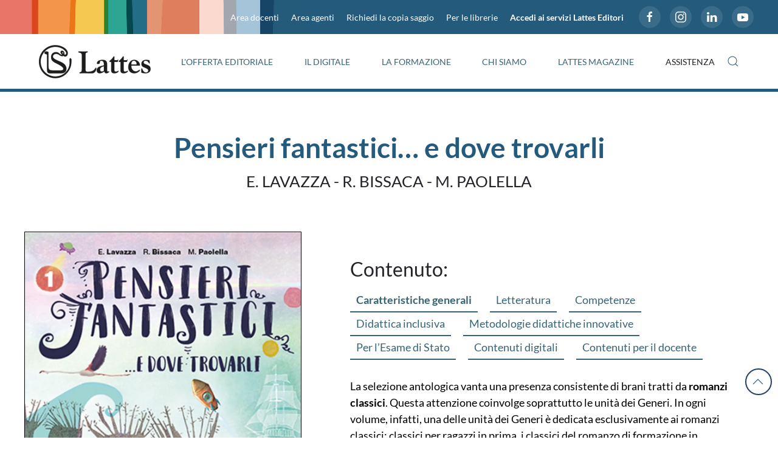

--- FILE ---
content_type: text/html; charset=utf-8
request_url: https://www.latteseditori.it/catalogo/pensieri-fantastici-e-dove-trovarli
body_size: 18079
content:
<!DOCTYPE html>
<html lang="it-it" dir="ltr">
    <head>
<script class="4SEO_analytics_rule_53" async src="https://www.googletagmanager.com/gtag/js?id=G-455KXPK9G6"></script>
<script class="4SEO_analytics_rule_53">
    window.dataLayer = window.dataLayer || [];function gtag() {dataLayer.push(arguments);}
    gtag('js', new Date());
    gtag('config', 'G-455KXPK9G6');</script>
<script type="text/javascript">
var _iub = _iub || [];
_iub.csConfiguration = {"askConsentAtCookiePolicyUpdate":true,"cookiePolicyInOtherWindow":true,"countryDetection":true,"enableFadp":true,"perPurposeConsent":true,"siteId":2470560,"cookiePolicyId":77621368,"lang":"it","i18n":{"it":{"banner":{"dynamic":{"body":"Noi e terze parti selezionate utilizziamo cookie o tecnologie simili per finalità tecniche e, con il tuo consenso, anche per le finalità di esperienza e misurazione come specificato nella <a style=\"color:#222328!important;\" href=\"https://www.iubenda.com/privacy-policy/77621368/cookie-policy\" target=\"_blank\" rel=\"noopener\" class=\"iubenda-cs-cookie-policy-lnk\" aria-label=\"cookie policy - il link si apre in una nuova scheda\">cookie policy</a>."}}}},"cookiePolicyUrl":"https://www.iubenda.com/privacy-policy/77621368/cookie-policy","callback":{"onReady": function() {
  // Creo un elemento style
  const styleElement = document.createElement('style');
  // Definisco le regole CSS
  const cssRules = `
  #iubenda-cs-banner [tabindex]:not([tabindex="-1"]):focus,
  #iubenda-cs-banner a[href]:focus,
  #iubenda-cs-banner button:focus,
  #iubenda-cs-banner details:focus,
  #iubenda-cs-banner input:focus,
  #iubenda-cs-banner select:focus,
  #iubenda-cs-banner textarea:focus {
      outline-color: #222328 !important;      
  }
  `;
  // Aggiungo le regole CSS all'elemento style
  styleElement.textContent = cssRules;
  // Aggiungo l'elemento style alla fine dell'head del documento, in modo che venga dopo gli style aggiunti da Iubenda e quindi non venga sovrascritto
  document.head.appendChild(styleElement);
}},"banner":{"acceptButtonColor":"#245A7B","acceptButtonDisplay":true,"backgroundColor":"#FFFFFF","closeButtonRejects":true,"customizeButtonCaptionColor":"#222328","customizeButtonColor":"#EFEFEF","customizeButtonDisplay":true,"explicitWithdrawal":true,"listPurposes":true,"linksColor":"#222328","ownerName":"www.latteseditori.it","position":"float-bottom-center","prependOnBody":true,"rejectButtonColor":"#245A7B","rejectButtonDisplay":true,"showTotalNumberOfProviders":true,"textColor":"#222328"}};
</script>
<script type="text/javascript" src="https://cs.iubenda.com/autoblocking/2470560.js" charset="UTF-8"></script>
<script type="text/javascript" src="//cdn.iubenda.com/cs/iubenda_cs.js" charset="UTF-8" async></script>
        <meta name="viewport" content="width=device-width, initial-scale=1">
        <link rel="icon" href="/images/favicon-2025-lg.png" sizes="any">
                <link rel="icon" href="/images/favicon-2025-lg.svg" type="image/svg+xml">
                <link rel="apple-touch-icon" href="/images/favicon-2025-lg.png">
        <meta charset="utf-8">
	<meta name="author" content="Super User">
	<meta name="description" content="Antologia con testi classici e moderni, percorsi tematici, attività didattiche e risorse digitali per sviluppare competenze di lettura e scrittura.">
	<meta name="generator" content="Joomla! - Open Source Content Management">
	<title>Pensieri Fantastici e Dove Trovarli | Antologia per la Scuola Secondaria - Lattes Editori</title>
	<link href="https://www.latteseditori.it/index.php?option=com_finder&amp;view=search&amp;format=opensearch&amp;Itemid=101" rel="search" title="OpenSearch Lattes Editori" type="application/opensearchdescription+xml">
	<link href="/media/system/css/joomla-fontawesome.min.css?ver=4.4.10" rel="preload" as="style" onload="this.onload=null;this.rel='stylesheet'">
<link href="/media/vendor/awesomplete/css/awesomplete.css?1.1.5" rel="stylesheet" />
	<link href="/media/vendor/joomla-custom-elements/css/joomla-alert.min.css?0.2.0" rel="stylesheet" />
	<link href="/plugins/content/pdf_embed/assets/css/style.css" rel="stylesheet" />
	<link href="/templates/yootheme_child/css/theme.9.css?1768567467" rel="stylesheet" />
	<link href="/templates/yootheme_child/css/custom.css?4.4.10" rel="stylesheet" />
<script src="/media/vendor/jquery/js/jquery.min.js?3.7.1"></script>
	<script src="/media/legacy/js/jquery-noconflict.min.js?647005fc12b79b3ca2bb30c059899d5994e3e34d"></script>
	<script src="/media/vendor/awesomplete/js/awesomplete.min.js?1.1.5" defer></script>
	<script type="application/json" class="joomla-script-options new">{"joomla.jtext":{"JLIB_JS_AJAX_ERROR_OTHER":"Si \u00e8 verificato un errore durante il recupero dei dati JSON: codice di stato HTTP %s.","JLIB_JS_AJAX_ERROR_PARSE":"Si \u00e8 verificato un errore di analisi durante l'elaborazione dei seguenti dati JSON:<br><code style=\"color:inherit;white-space:pre-wrap;padding:0;margin:0;border:0;background:inherit;\">%s<\/code>","ERROR":"Errore","MESSAGE":"Messaggio","NOTICE":"Avviso","WARNING":"Attenzione","JCLOSE":"Chiudi","JOK":"OK","JOPEN":"Apri"},"finder-search":{"url":"\/index.php?option=com_finder&amp;task=suggestions.suggest&amp;format=json&amp;tmpl=component&amp;Itemid=101"},"system.paths":{"root":"","rootFull":"https:\/\/www.latteseditori.it\/","base":"","baseFull":"https:\/\/www.latteseditori.it\/"},"csrf.token":"1013b6ed38b1cd9e59dd34ba7f32d400"}</script>
	<script src="/media/system/js/core.min.js?37ffe4186289eba9c5df81bea44080aff77b9684"></script>
	<script src="/media/vendor/webcomponentsjs/js/webcomponents-bundle.min.js?2.8.0" nomodule defer></script>
	<script src="/media/com_finder/js/finder-es5.min.js?e6d3d1f535e33b5641e406eb08d15093e7038cc2" nomodule defer></script>
	<script src="/media/system/js/messages-es5.min.js?c29829fd2432533d05b15b771f86c6637708bd9d" nomodule defer></script>
	<script src="/media/system/js/joomla-hidden-mail-es5.min.js?b2c8377606bb898b64d21e2d06c6bb925371b9c3" nomodule defer></script>
	<script src="/media/com_finder/js/finder.min.js?a2c3894d062787a266d59d457ffba5481b639f64" type="module"></script>
	<script src="/media/system/js/joomla-hidden-mail.min.js?065992337609bf436e2fedbcbdc3de1406158b97" type="module"></script>
	<script src="/media/system/js/messages.min.js?7f7aa28ac8e8d42145850e8b45b3bc82ff9a6411" type="module"></script>
	<script src="/templates/yootheme/vendor/assets/uikit/dist/js/uikit.min.js?4.4.10"></script>
	<script src="/templates/yootheme/vendor/assets/uikit/dist/js/uikit-icons-juno.min.js?4.4.10"></script>
	<script src="/templates/yootheme/js/theme.js?4.4.10"></script>
	<script>jQuery(function(){
	jQuery('.libro-catalogo .nav.nav-tabs').each(function(){
        var firstFind = true;

        jQuery(this).find('.rl_tabs-tab').each(function(){

            var id=jQuery(this).find('.rl_tabs-toggle').attr('id');
            var idtab=id.replace('tab-','');
            var atLeastOneIsNotEmpty = false;
    	  	//p
            jQuery('#'+idtab+' p').each(function(){
                if(!isEmpty(jQuery(this))){
                    atLeastOneIsNotEmpty = true;
                }
            });
            //ul
            jQuery('#'+idtab+' ul').each(function(){
                if(!isEmpty(jQuery(this))){
                    atLeastOneIsNotEmpty = true;
                }
            });

            if(!atLeastOneIsNotEmpty){

                jQuery(this).hide();
            }else{
                if(firstFind){
                    jQuery('#'+id).click(),
                    firstFind = false;
                }
            }

        });
    });
    
    
    //---fix object-fit: cover su IE---
    var ua = window.navigator.userAgent; 
    var msie = ua.indexOf('MSIE '); // IE 10 or older
    var trident = ua.indexOf('Trident/'); //IE 11

    
    if (msie > 0 || trident > 0){
         jQuery('.magazine article a > img').each(function(){
            var t = jQuery(this),
            s = 'url(' + t.attr('src') + ')',
            p = t.parent(),
            d = jQuery('<div></div>');
            t.hide();
            p.append(d);
            d.css({
                'min-height'            : '100%',
                'background-size'       : 'cover',
                'background-repeat'     : 'no-repeat',
                'background-position'   : 'center',
                'background-image'      : s
            });
        });
        
         jQuery('.magazine article .uk-margin-large-bottom > img').each(function(){
            var t = jQuery(this),
            s = 'url(' + t.attr('src') + ')',
            p = t.parent(),
            d = jQuery('<div></div>');
            t.hide();
            p.append(d);
            d.css({
                'width'                 : '100%',
                'height'            : '70vh',
                'background-size'       : 'cover',
                'background-repeat'     : 'no-repeat',
                'background-position'   : 'center',
                'background-image'      : s
            });
        });
	//FINE---fix object-fit: cover su IE---
   
        
    
    }
});



function isEmpty( el ){
    el = el.html();
    el = el.replace('&nbsp;','');
    el = el.replace('<strong>','');
    el = el.replace('</strong>','');
    el = el.replace('<span class="field-value"></span>','');
    
    return !jQuery.trim(el);
       
};
/*menu e toolbar*/
jQuery(function(){
    var sticky = UIkit.sticky('body:not(.magazine) .tm-header .uk-navbar-container', {
        offset: 41
    });

    var sticky = UIkit.sticky('body:not(.magazine) .tm-toolbar', {
        offset: 0
    });
});</script>
	<meta property="og:locale" content="it_IT" class="4SEO_ogp_tag">
	<meta property="og:url" content="https://www.latteseditori.it/catalogo/pensieri-fantastici-e-dove-trovarli" class="4SEO_ogp_tag">
	<meta property="og:site_name" content="Lattes Editori" class="4SEO_ogp_tag">
	<meta property="og:type" content="article" class="4SEO_ogp_tag">
	<meta property="og:title" content="Pensieri Fantastici e Dove Trovarli | Antologia per la Scuola Secondaria - Lattes Editori" class="4SEO_ogp_tag">
	<meta property="og:description" content="Antologia con testi classici e moderni, percorsi tematici, attività didattiche e risorse digitali per sviluppare competenze di lettura e scrittura." class="4SEO_ogp_tag">
	<meta property="fb:app_id" content="966242223397117" class="4SEO_ogp_tag">
	<meta property="og:image" content="https://www.latteseditori.it/images/biblioteca-delle-biblioteche.png" class="4SEO_ogp_tag">
	<meta property="og:image:width" content="3012" class="4SEO_ogp_tag">
	<meta property="og:image:height" content="1485" class="4SEO_ogp_tag">
	<meta property="og:image:alt" content="biblioteca delle biblioteche" class="4SEO_ogp_tag">
	<meta property="og:image:secure_url" content="https://www.latteseditori.it/images/biblioteca-delle-biblioteche.png" class="4SEO_ogp_tag">
	<meta name="twitter:card" content="summary" class="4SEO_tcards_tag">
	<meta name="twitter:url" content="https://www.latteseditori.it/catalogo/pensieri-fantastici-e-dove-trovarli" class="4SEO_tcards_tag">
	<meta name="twitter:title" content="Pensieri Fantastici e Dove Trovarli | Antologia per la Scuola Secondaria - Lattes Editori" class="4SEO_tcards_tag">
	<meta name="twitter:description" content="Antologia con testi classici e moderni, percorsi tematici, attività didattiche e risorse digitali per sviluppare competenze di lettura e scrittura." class="4SEO_tcards_tag">
	<meta name="twitter:image" content="https://www.latteseditori.it/images/biblioteca-delle-biblioteche.png" class="4SEO_tcards_tag">
	<link rel="canonical" href="https://www.latteseditori.it/catalogo/pensieri-fantastici-e-dove-trovarli" class="4SEO_custom_canonical">
	<script>window.yootheme ||= {}; var $theme = yootheme.theme = {"i18n":{"close":{"label":"Close"},"totop":{"label":"Back to top"},"marker":{"label":"Open"},"navbarToggleIcon":{"label":"Open menu"},"paginationPrevious":{"label":"Previous page"},"paginationNext":{"label":"Next page"},"searchIcon":{"toggle":"Open Search","submit":"Submit Search"},"slider":{"next":"Next slide","previous":"Previous slide","slideX":"Slide %s","slideLabel":"%s of %s"},"slideshow":{"next":"Next slide","previous":"Previous slide","slideX":"Slide %s","slideLabel":"%s of %s"},"lightboxPanel":{"next":"Next slide","previous":"Previous slide","slideLabel":"%s of %s","close":"Close"}}};</script>

    
<script class="4SEO_analytics_rule_54">
    var _paq = window._paq = window._paq || [];
    /* tracker methods like "setCustomDimension" should be called before "trackPageView" */
    _paq.push(['trackPageView']);
    _paq.push(['enableLinkTracking']);
    (function() {
        var u="https://analytics.sernicola-labs.com/";
        _paq.push(['setTrackerUrl', u+'matomo.php']);
        _paq.push(['setSiteId', '23']);
        var d=document, g=d.createElement('script'), s=d.getElementsByTagName('script')[0];
        g.type='text/javascript'; g.async=true; g.src=u+'matomo.js'; s.parentNode.insertBefore(g,s);
    })();
</script>
<noscript><p><img src="https://analytics.sernicola-labs.com/matomo.php?idsite=23&amp;rec=1" style="border:0;" alt="" /></p></noscript>
	<meta name="robots" content="max-snippet:-1, max-image-preview:large, max-video-preview:-1" class="4SEO_robots_tag">
	<script type="application/ld+json" class="4SEO_structured_data_breadcrumb">{
    "@context": "http://schema.org",
    "@type": "BreadcrumbList",
    "itemListElement": [
        {
            "@type": "listItem",
            "position": 1,
            "name": "Home",
            "item": "https://www.latteseditori.it/"
        },
        {
            "@type": "listItem",
            "position": 2,
            "name": "Home",
            "item": "https://www.latteseditori.it/"
        },
        {
            "@type": "listItem",
            "position": 3,
            "name": "catalogo",
            "item": "https://www.latteseditori.it/catalogo/"
        }
    ]
}</script>
<script type="application/ld+json" class="4SEO_structured_data_page">{
    "@context": "http://schema.org",
    "@graph": [
        {
            "@type": "Article",
            "author": {
                "@id": "https://www.latteseditori.it/#super_user_04b4708de4"
            },
            "dateModified": "2025-07-03T14:26:00Z",
            "datePublished": "2017-07-26T09:50:00Z",
            "description": "Antologia con testi classici e moderni, percorsi tematici, attività didattiche e risorse digitali per sviluppare competenze di lettura e scrittura.",
            "headline": "Pensieri fantastici… e dove trovarli",
            "image": [
                {
                    "@type": "ImageObject",
                    "url": "https://www.latteseditori.it/images/biblioteca-delle-biblioteche.png",
                    "caption": null,
                    "description": "biblioteca delle biblioteche",
                    "width": 3012,
                    "height": 1485
                }
            ],
            "inLanguage": "it-IT",
            "mainEntityOfPage": {
                "@type": "WebPage",
                "url": "https://www.latteseditori.it/catalogo/pensieri-fantastici-e-dove-trovarli"
            },
            "publisher": {
                "@id": "https://www.latteseditori.it/#defaultPublisher"
            },
            "url": "https://www.latteseditori.it/catalogo/pensieri-fantastici-e-dove-trovarli"
        },
        {
            "@type": "Person",
            "name": "Super User",
            "@id": "https://www.latteseditori.it/#super_user_04b4708de4"
        },
        {
            "@id": "https://www.latteseditori.it/#defaultPublisher",
            "@type": "Organization",
            "url": "https://www.latteseditori.it/",
            "logo": {
                "@id": "https://www.latteseditori.it/#defaultLogo"
            },
            "name": "Lattes Editori",
            "location": {
                "@id": "https://www.latteseditori.it/#defaultPlace"
            }
        },
        {
            "@id": "https://www.latteseditori.it/#defaultLogo",
            "@type": "ImageObject",
            "url": "https://www.latteseditori.it/images/logo-LATTES-nero-grande.png",
            "width": 600,
            "height": 628
        },
        {
            "@id": "https://www.latteseditori.it/#defaultPlace",
            "@type": "Place",
            "address": {
                "@id": "https://www.latteseditori.it/#defaultAddress"
            }
        },
        {
            "@id": "https://www.latteseditori.it/#defaultAddress",
            "@type": "PostalAddress",
            "addressLocality": "Torino",
            "addressRegion": "Piemonte",
            "postalCode": "10121",
            "streetAddress": "Via Confienza, 6",
            "addressCountry": "IT"
        }
    ]
}</script></head>
    <body class="libro-catalogo">

        <div class="uk-hidden-visually uk-notification uk-notification-top-left uk-width-auto">
            <div class="uk-notification-message">
                <a href="#tm-main">Skip to main content</a>
            </div>
        </div>

        
        
        <div class="tm-page">

                        


<header class="tm-header-mobile uk-hidden@l">


    
        <div class="uk-navbar-container">

            <div class="uk-container uk-container-expand">
                <nav class="uk-navbar" uk-navbar="{&quot;align&quot;:&quot;left&quot;,&quot;container&quot;:&quot;.tm-header-mobile&quot;,&quot;boundary&quot;:&quot;.tm-header-mobile .uk-navbar-container&quot;}">

                                        <div class="uk-navbar-left">

                                                    <a href="https://www.latteseditori.it/" aria-label="Torna alla Home" class="uk-logo uk-navbar-item">
    <picture>
<source type="image/webp" srcset="/templates/yootheme/cache/1d/logo_orizzontale_lattes-1d822286.webp 184w, /templates/yootheme/cache/39/logo_orizzontale_lattes-39c24d75.webp 367w, /templates/yootheme/cache/ff/logo_orizzontale_lattes-ff407ea0.webp 368w" sizes="(min-width: 184px) 184px">
<img alt="Lattes Editori" loading="eager" src="/images/webp/var/www/vhosts/latteseditori.it/httpdocs/templates/yootheme/cache/d8/logo_orizzontale_lattes-d8258e43_iwebp.webp" width="184" height="55">
</picture></a>
                        
                        
                    </div>
                    
                    
                                        <div class="uk-navbar-right">

                                                    
                        
                        <a uk-toggle href="#tm-dialog-mobile" class="uk-navbar-toggle">

        
        <div uk-navbar-toggle-icon></div>

        
    </a>

                    </div>
                    
                </nav>
            </div>

        </div>

    



    
        <div id="tm-dialog-mobile" class="uk-modal-full" uk-modal>
        <div class="uk-modal-dialog uk-flex">

                        <button class="uk-modal-close-full uk-close-large" type="button" uk-close uk-toggle="cls: uk-modal-close-full uk-close-large uk-modal-close-default; mode: media; media: @s"></button>
            
            <div class="uk-modal-body uk-padding-large uk-margin-auto uk-flex uk-flex-column uk-box-sizing-content uk-width-auto@s" uk-height-viewport uk-toggle="{&quot;cls&quot;:&quot;uk-padding-large&quot;,&quot;mode&quot;:&quot;media&quot;,&quot;media&quot;:&quot;@s&quot;}">

                                <div class="uk-margin-auto-bottom">
                    
<div class="uk-grid uk-child-width-1-1" uk-grid>    <div>
<div class="uk-panel" id="module-menu-dialog-mobile">

    
    
<ul class="uk-nav uk-nav-default">
    
	<li class="item-128"><a href="https://teachbox.latteseditori.it/" target="_blank" class="areadocenti">Area docenti</a></li>
	<li class="item-127"><a href="https://commerciale.lattes.app/login">Area agenti</a></li>
	<li class="item-533"><a href="https://teachbox.latteseditori.it/copie-saggio/saggi-cartacei" target="_blank">Richiedi la copia saggio</a></li>
	<li class="item-530"><a href="/per-le-librerie">Per le librerie</a></li>
	<li class="item-522"><a href="/servizi-per-i-docenti">Accedi ai servizi Lattes Editori</a></li></ul>

</div>
</div>    <div>
<div class="uk-panel" id="module-124">

    
    
<ul class="uk-nav uk-nav-default" uk-scrollspy-nav="closest: li; scroll: true;">
    
	<li class="item-123 uk-parent"><a href="/#offerta-editoriale">L'offerta editoriale</a>
	<ul class="uk-nav-sub">

		<li class="item-525"><a href="/catalogo/scuola-di-secondaria-i-grado">Scuola Secondaria di 1°</a></li>
		<li class="item-526"><a href="/catalogo/scuola-secondaria-di-ii-grado">Scuola Secondaria di 2°</a></li>
		<li class="item-527"><a href="/catalogo/narrativa">Narrativa</a></li>
		<li class="item-528"><a href="/catalogo/parascolastica2">Parascolastica</a></li>
		<li class="item-529"><a href="/catalogo/vacanze">Vacanze</a></li>
		<li class="item-727"><a href="/saggistica">Saggistica</a></li></ul></li>
	<li class="item-521 uk-parent"><a href="/#il-digitale">Il Digitale</a>
	<ul class="uk-nav-sub">

		<li class="item-531"><a href="/servizi-per-i-docenti">Servizi per docenti</a></li>
		<li class="item-532"><a href="/servizi-per-studenti">Servizi per studenti</a></li></ul></li>
	<li class="item-507"><a href="https://web.latteseditori.it/formazione" target="_blank">La Formazione </a></li>
	<li class="item-428"><a href="/contenuti/chi-siamo">Chi siamo</a></li>
	<li class="item-230"><a href="https://www.latteseditori.it/blog/" target="_blank">Lattes Magazine</a></li>
	<li class="item-457"><a href="https://assistenza.lattes.app" target="_blank">Assistenza</a></li></ul>

</div>
</div>    <div>
<div class="uk-panel" id="module-tm-4">

    
    

    <form id="search-tm-4" action="/homepage" method="get" role="search" class="uk-search js-finder-searchform uk-search-default uk-width-1-1"><span uk-search-icon class="uk-position-z-index"></span><input name="q" class="js-finder-search-query uk-search-input" placeholder="Cerca" required aria-label="Cerca" type="search"></form>






</div>
</div>    <div>
<div class="uk-panel" id="module-tm-6">

    
    <ul class="uk-flex-inline uk-flex-middle uk-flex-nowrap uk-grid-small" uk-grid>                    <li><a href="https://www.facebook.com/latteseditorispa/" class="uk-preserve-width uk-icon-button" rel="noreferrer" target="_blank" aria-label="Vai alla pagina Facebook di Lattes"><span uk-icon="icon: facebook;"></span></a></li>
                    <li><a href="https://www.instagram.com/lattes_editori/" class="uk-preserve-width uk-icon-button" rel="noreferrer" target="_blank" aria-label="Vai al profilo Instagram di Lattes"><span uk-icon="icon: instagram;"></span></a></li>
                    <li><a href="https://www.linkedin.com/company/lattes-editori-spa/" class="uk-preserve-width uk-icon-button" rel="noreferrer" target="_blank" aria-label="Vai al profilo LinkedIn di Lattes"><span uk-icon="icon: linkedin;"></span></a></li>
                    <li><a href="https://www.youtube.com/user/LattesEditori" class="uk-preserve-width uk-icon-button" rel="noreferrer" target="_blank" aria-label="Vai al canale YouTube di Lattes"><span uk-icon="icon: youtube;"></span></a></li>
            </ul>
</div>
</div></div>
                </div>
                
                
            </div>

        </div>
    </div>
    
    

</header>


<div class="tm-toolbar tm-toolbar-default uk-visible@l">
    <div class="uk-container uk-flex uk-flex-middle">

        
                <div class="uk-margin-auto-left">
            <div class="uk-grid-medium uk-child-width-auto uk-flex-middle" uk-grid="margin: uk-margin-small-top">
                <div>
<div class="uk-panel" id="module-menu-toolbar-right">

    
    
<ul class="uk-subnav" uk-dropnav="{&quot;boundary&quot;:&quot;false&quot;,&quot;container&quot;:&quot;body&quot;}">
    
	<li class="item-128"><a href="https://teachbox.latteseditori.it/" target="_blank" class="areadocenti">Area docenti</a></li>
	<li class="item-127"><a href="https://commerciale.lattes.app/login">Area agenti</a></li>
	<li class="item-533"><a href="https://teachbox.latteseditori.it/copie-saggio/saggi-cartacei" target="_blank">Richiedi la copia saggio</a></li>
	<li class="item-530"><a href="/per-le-librerie">Per le librerie</a></li>
	<li class="item-522"><a href="/servizi-per-i-docenti">Accedi ai servizi Lattes Editori</a></li></ul>

</div>
</div><div>
<div class="uk-panel" id="module-tm-5">

    
    <ul class="uk-flex-inline uk-flex-middle uk-flex-nowrap uk-grid-small" uk-grid>                    <li><a href="https://www.facebook.com/latteseditorispa/" class="uk-preserve-width uk-icon-button" rel="noreferrer" target="_blank" aria-label="Vai alla pagina Facebook di Lattes"><span uk-icon="icon: facebook;"></span></a></li>
                    <li><a href="https://www.instagram.com/lattes_editori/" class="uk-preserve-width uk-icon-button" rel="noreferrer" target="_blank" aria-label="Vai al profilo Instagram di Lattes"><span uk-icon="icon: instagram;"></span></a></li>
                    <li><a href="https://www.linkedin.com/company/lattes-editori-spa/" class="uk-preserve-width uk-icon-button" rel="noreferrer" target="_blank" aria-label="Vai al profilo LinkedIn di Lattes"><span uk-icon="icon: linkedin;"></span></a></li>
                    <li><a href="https://www.youtube.com/user/LattesEditori" class="uk-preserve-width uk-icon-button" rel="noreferrer" target="_blank" aria-label="Vai al canale YouTube di Lattes"><span uk-icon="icon: youtube;"></span></a></li>
            </ul>
</div>
</div>
            </div>
        </div>
        
    </div>
</div>

<header class="tm-header uk-visible@l">



    
        <div class="uk-navbar-container">

            <div class="uk-container uk-container-expand">
                <nav class="uk-navbar uk-navbar-justify" uk-navbar="{&quot;align&quot;:&quot;left&quot;,&quot;container&quot;:&quot;.tm-header&quot;,&quot;boundary&quot;:&quot;.tm-header .uk-navbar-container&quot;}">

                                        <div class="uk-navbar-left">

                                                    <a href="https://www.latteseditori.it/" aria-label="Torna alla Home" class="uk-logo uk-navbar-item">
    <picture>
<source type="image/webp" srcset="/templates/yootheme/cache/1d/logo_orizzontale_lattes-1d822286.webp 184w, /templates/yootheme/cache/39/logo_orizzontale_lattes-39c24d75.webp 367w, /templates/yootheme/cache/ff/logo_orizzontale_lattes-ff407ea0.webp 368w" sizes="(min-width: 184px) 184px">
<img alt="Lattes Editori" loading="eager" src="/templates/yootheme/cache/d8/logo_orizzontale_lattes-d8258e43.png" width="184" height="55">
</picture></a>
                        
                                                    
<ul class="nav-pills uk-navbar-nav" id="module-1" uk-scrollspy-nav="closest: li; scroll: true; target: &gt; * &gt; a[href];">
    
	<li class="item-123 uk-parent"><a href="/#offerta-editoriale">L'offerta editoriale</a>
	<div class="uk-drop uk-navbar-dropdown"><div><ul class="uk-nav uk-navbar-dropdown-nav">

		<li class="item-525"><a href="/catalogo/scuola-di-secondaria-i-grado">Scuola Secondaria di 1°</a></li>
		<li class="item-526"><a href="/catalogo/scuola-secondaria-di-ii-grado">Scuola Secondaria di 2°</a></li>
		<li class="item-527"><a href="/catalogo/narrativa">Narrativa</a></li>
		<li class="item-528"><a href="/catalogo/parascolastica2">Parascolastica</a></li>
		<li class="item-529"><a href="/catalogo/vacanze">Vacanze</a></li>
		<li class="item-727"><a href="/saggistica">Saggistica</a></li></ul></div></div></li>
	<li class="item-521 uk-parent"><a href="/#il-digitale">Il Digitale</a>
	<div class="uk-drop uk-navbar-dropdown"><div><ul class="uk-nav uk-navbar-dropdown-nav">

		<li class="item-531"><a href="/servizi-per-i-docenti">Servizi per docenti</a></li>
		<li class="item-532"><a href="/servizi-per-studenti">Servizi per studenti</a></li></ul></div></div></li>
	<li class="item-507"><a href="https://web.latteseditori.it/formazione" target="_blank">La Formazione </a></li>
	<li class="item-428"><a href="/contenuti/chi-siamo">Chi siamo</a></li>
	<li class="item-230"><a href="https://www.latteseditori.it/blog/" target="_blank">Lattes Magazine</a></li>
	<li class="item-457"><a href="https://assistenza.lattes.app" target="_blank">Assistenza</a></li></ul>


    <a class="uk-navbar-toggle" id="module-tm-3" href="#search-tm-3-modal" uk-search-icon uk-toggle></a>

    <div id="search-tm-3-modal" class="uk-modal-full" uk-modal="container: true">
        <div class="uk-modal-dialog uk-flex uk-flex-center uk-flex-middle" uk-height-viewport>
            <button class="uk-modal-close-full uk-close-large" type="button" uk-close uk-toggle="cls: uk-modal-close-full uk-close-large uk-modal-close-default; mode: media; media: @s"></button>
            <div class="uk-search uk-search-large">
                <form id="search-tm-3" action="/homepage" method="get" role="search" class="uk-search js-finder-searchform uk-search-large"><input name="q" class="js-finder-search-query uk-search-input uk-text-center" placeholder="Cerca" required aria-label="Cerca" type="search" autofocus></form>            </div>
        </div>
    </div>







                        
                                                    
                        
                    </div>
                    
                    
                    
                </nav>
            </div>

        </div>

    







</header>

            
            

            <main id="tm-main" >

                
                <div id="system-message-container" aria-live="polite"></div>

                <!-- Builder #page --><style class="uk-margin-remove-adjacent">#page\#0{border:solid black 1px;}#page\#1 a{font-weight: bold;}#page\#2 a{color: #ff7f60;}#page\#2 em{color: #000;}#page\#2 .el-nav .uk-active a{background-color: transparent!important; color: #ff7f60; border-bottom: #ff7f60 2px solid; font-weight: bold;}#page\#2 .el-item .el-content .uk-flex a{background-color: #ff7f60; color: #fff; padding: 0 25px; border-radius: 5px; font-size: 16px; line-height: 41px;}#page\#2 .el-nav a{color: #366477; border-bottom: #366477 2px solid;}#page\#3 a{font-weight: bold;}#page\#4 .uk-container>:last-child .uk-tile{padding-bottom: 25px;}#page\#4 .uk-tile{padding-top: 25px; padding-bottom: 25px; border-bottom: 1px solid #fff;}#page\#4 .el-title{font-weight: bold;}#page\#5 .el-meta{font-weight: bold;}#page\#6 .el-meta{font-weight: bold;}#page\#7 .el-meta{font-weight: bold;}#page\#8 .el-meta{font-weight: bold;}#page\#9 .el-meta{font-weight: bold;}#page\#10 .el-meta{font-weight: bold;}#page\#11 .el-meta{font-weight: bold;}#page\#12 .el-meta{font-weight: bold;}#page\#13 .el-meta{font-weight: bold;}#page\#14 .el-meta{font-weight: bold;}#page\#15 .el-meta{font-weight: bold;}#page\#16 .el-meta{font-weight: bold;}#page\#17 .el-meta{font-weight: bold;}#page\#18 .el-meta{font-weight: bold;}#page\#19 .el-meta{font-weight: bold;}#page\#20 .uk-container>:last-child .uk-tile{padding-bottom: 25px;}#page\#20 .uk-tile{padding-top: 25px; padding-bottom: 25px; border-bottom: 1px solid #fff;}#page\#20 .el-title{font-weight: bold;}#page\#20 ul{padding-left: 10px;}#page\#21 .el-meta{font-weight: bold;}#page\#22 .el-meta{font-weight: bold;}#page\#23 .el-meta{font-weight: bold;}#page\#24 .uk-container>:last-child .uk-tile{padding-bottom: 25px;}#page\#24 .uk-tile{padding-top: 25px; padding-bottom: 25px; border-bottom: 1px solid #fff;}#page\#24 .el-title{font-weight: bold;}#page\#25 .el-meta{font-weight: bold;}#page\#26 .el-meta{font-weight: bold;}#page\#27 .el-meta{font-weight: bold;}#page\#28 .el-meta{font-weight: bold;}#page\#29 .el-meta{font-weight: bold;}#page\#30 .el-meta{font-weight: bold;}#page\#31 .uk-container>:last-child .uk-tile{padding-bottom: 25px;}#page\#31 .uk-tile{padding-top: 25px; padding-bottom: 25px; border-bottom: 1px solid #fff;}#page\#31 .el-title{font-weight: bold;}#page\#31 ul{padding-left: 10px;}</style>
<div class="uk-section-default uk-section">
    
        
        
        
            
                                <div class="uk-container">                
                    <div class="uk-grid tm-grid-expand uk-child-width-1-1 uk-grid-margin">
<div class="uk-width-1-1">
    
        
            
            
            
                
                    
<h1 class="uk-text-primary uk-text-center">        <strong>Pensieri fantastici… e dove trovarli</strong>    </h1>
<h2 class="uk-h4 uk-margin-small uk-text-center">        E. LAVAZZA - R. BISSACA - M. PAOLELLA    </h2>
                
            
        
    
</div></div><div class="uk-grid tm-grid-expand uk-margin-large" uk-grid>
<div class="uk-width-2-5@s">
    
        
            
            
            
                
                    
<div class="uk-margin" id="page#0">
        <img src="/images/webp/U-_2018_Copertine-originali_Chiaro-a-tutti-Geografia_Pensieri-fantastici-grande_iwebp.webp" class="el-image" alt="Copertina del libro Pensieri fantastici… e dove trovarli" loading="lazy">    
    
</div>
<div class="uk-margin uk-text-center">
        <a class="el-link" href="https://st.latteseditori.lattes.app/images/inchiaro-bollino-pdf/2023/Pensieri.pdf"><img src="/images/webp/libroinchiaro_iwebp.webp" width="80" class="el-image" alt="Libro in chiaro" loading="lazy"></a>    
    
</div>
<div id="page#1" class="uk-margin uk-text-center">
    
    
        
        
<a class="el-content uk-button uk-button-primary" href="https://teachbox.latteseditori.it/copie-saggio/saggi-cartacei" target="_blank">
    
        RICHIEDI LA COPIA SAGGIO!    
    
</a>

        
    
    
</div>

                
            
        
    
</div>
<div class="uk-grid-item-match uk-width-3-5@s">
        <div class="uk-tile-default uk-tile  uk-tile-small">    
        
            
            
            
                
                    
<h3 class="uk-margin-small">        Contenuto:
    </h3>
<div id="page#2" class="uk-margin-small uk-margin-remove-top">
    
                
<ul class="el-nav uk-margin" uk-tab="connect: #js-1; itemNav: #js-2; animation: uk-animation-fade;">        <li>
        <a href>Caratteristiche generali</a>
    </li>
        <li>
        <a href>Letteratura</a>
    </li>
        <li>
        <a href>Competenze</a>
    </li>
        <li>
        <a href>Didattica inclusiva</a>
    </li>
        <li>
        <a href>Metodologie didattiche innovative</a>
    </li>
        <li>
        <a href>Per l’Esame di Stato</a>
    </li>
        <li>
        <a href>Contenuti digitali</a>
    </li>
        <li>
        <a href>Contenuti per il docente</a>
    </li>
    </ul>        
        <div id="js-1" class="uk-switcher">
                        <div class="el-item uk-margin-remove-first-child">


        

        
        
        
    
        
                <div class="el-content uk-panel uk-margin-top"><p>La selezione antologica vanta una presenza consistente di brani tratti da<span> </span><strong>romanzi classici</strong>. Questa attenzione coinvolge soprattutto le unità dei Generi. In ogni volume, infatti, una delle unità dei Generi è dedicata esclusivamente ai romanzi classici: classici per ragazzi in prima, i classici del romanzo di formazione in seconda e romanzi classici tra ’800 e ’900 in terza.</p>
<p>La scelta di introdurre un numero significativo di brani tratti da classici ha portato con sé alcune riflessioni. Se da un lato è certo importante che i ragazzi affrontino questo genere di letture, non possiamo non tener conto delle sempre più presenti difficoltà di lettura.</p>
<p>Sappiamo bene che è ormai diventato necessario avere a disposizione brani corti, che possano essere letti a casa senza perdere la concentrazione e in classe entro lo scadere dell’ora di lezione. È d’altra parte innegabile però che i brani devono essere sufficientemente lunghi per avere un senso compiuto.</p>
<p>Ecco perché la scelta di dividere i brani lunghi in due parti, come fossero gli episodi di una serie televisiva. Le due parti sono tra loro collegate attraverso alcune attività, da svolgere insieme in classe, di riflessione e anticipazione, che incuriosiscono e stimolano a proseguire nella lettura.</p>
<p>Il<span> </span><strong>Racconto completo</strong><span> </span>si prefigge l’obiettivo di consentire ai ragazzi di gustarsi una lettura, dall’inizio alla fine. Gli esercizi finali sono pensati per lo sviluppo della competenza di lettura.</p></div>        
        
        
    

</div>                        <div class="el-item uk-margin-remove-first-child">


        

        
        
        
    
        
                <div class="el-content uk-panel uk-margin-top"><p>Nel volume dedicato alla Letteratura è stata introdotta l’unità di Storia. L’ampliamento dei brani è significativo ed è stata inserita un’importante attenzione alla contestualizzazione storica e culturale.</p>
<p>Le Unità iniziano, infatti, con un percorso di<span> </span><strong>contestualizzazione storica</strong>, che tiene conto dello sfasamento tra periodo storico trattato nel programma di Storia e quello di Letteratura.</p>
<p>La proposta relativa alla Letteratura è stata dunque ampliata in modo massiccio, non solo per via del grande numero di brani e per la contestualizzazione ma anche per la dovuta attenzione agli studenti con BES. Ogni testo poetico, ad esempio, propone la parafrasi in font ad alta leggibilità, a lato del testo.</p>
<p>Il volume di Letteratura è suddiviso in due tomi:</p>
<ul>
<li><strong>TOMO A – Dalle Origini all’800</strong></li>
<li><strong>TOMO B – Il Novecento</strong></li>
</ul>
<p>Scansione temporale TOMO B:</p>
<ul>
<li>1900-1920 La Belle Époque e la Grande Guerra</li>
<li>1921-1939 I totalitarismi</li>
<li>1940-1945 La Seconda Guerra Mondiale e la Shoah</li>
<li>1946-1967 Un mondo diviso e la difesa dei diritti</li>
<li>1968-2000 I conflitti di fine secolo</li>
<li>2001-oggi Un mondo in evoluzione</li>
</ul></div>        
        
        
    

</div>                        <div class="el-item uk-margin-remove-first-child">


        

        
        
        
    
        
                <div class="el-content uk-panel uk-margin-top"><p>Alla struttura consueta<span> </span><em>(Forme, Generi, Temi)</em><span> </span>vengono aggiunte due sezioni dedicate alle<span> </span><strong>Competenze europee e disciplinari</strong>, che vedono il loro sviluppo tanto all’interno di unità dedicate quanto in percorsi trasversali ai volumi annuali.</p>
<p><strong>Le competenze disciplinari</strong><span> </span>confluiscono all’interno dei volumi annuali. Vengono proposti numerosi suggerimenti di lettura ad alta voce e di ascolto e tutti i brani dell’antologia presentano esercizi declinati per competenze. I percorsi trasversali si concludono nelle unità che chiudono ciascun volume annuale, dedicate alle competenze di lettura e di scrittura.</p>
<p>Inoltre, per lo sviluppo delle<strong><span> </span>Competenze europee</strong>, sono presenti:</p>
<p><strong>UN PERCORSO ATTRAVERSO LE EMOZIONI</strong><br />(competenza personale, sociale e capacità di imparare a imparare)</p>
<p><strong>UN PERCORSO SUL PENSIERO CRITICO</strong><br />(competenza in materia di cittadinanza, competenza digitale, competenza imprenditoriale)</p>
<p></p></div>        
        
        
    

</div>                        <div class="el-item uk-margin-remove-first-child">


        

        
        
        
    
        
                <div class="el-content uk-panel uk-margin-top"><p>Per ogni esigenza didattica: nell’Antologia sono presenti brani con versione facilitata a fronte.</p>
<p>Inoltre, tutte le schede teoriche della sezione dedicata alla Poesia sono affiancate da un<span> </span><strong>testo poetico guidato</strong>, che consente agli studenti di vedere immediatamente applicate le nozioni teoriche.</p>
<p><em>Il poema per immagini</em></p>
<p>Nel volume<span> </span><em>Mito Epica e Storia</em><span> </span>sono presenti le tavole illustrate dedicate ai luoghi dei poemi.</p>
<p>La vicenda è raccontata anche attraverso l’uso di illustrazioni e immagini (per favorire l’apprendimento visuale).</p>
<p>La parafrasi a fianco di tutti i brani e le versioni facilitate costituiscono ulteriori elementi di inclusione.</p></div>        
        
        
    

</div>                        <div class="el-item uk-margin-remove-first-child">


        

        
        
        
    
        
                <div class="el-content uk-panel uk-margin-top"><p>All’interno dei volumi sono presenti brani accompagnati da suggerimenti per le attività di<span> </span><em>brainstorming</em><span> </span>e di<span> </span><em>cooperative learning</em>.</p>
<p>Viene dato ampio spazio alle metodologie didattiche che prevedono lavori cooperativi, a piccoli gruppi o con l’intero gruppo classe. Vengono proposti brani per lavorare in modalità capovolta, con esercizi da svolgere a casa individualmente ed esercizi in classe.</p></div>        
        
        
    

</div>                        <div class="el-item uk-margin-remove-first-child">


        

        
        
        
    
        
                <div class="el-content uk-panel uk-margin-top"><p>La nuova Antologia propone un percorso per guidare gli alunni ad affrontare con sicurezza l’Esame di Stato all’interno dei tre volumi annuali, del volume<span> </span><em>Percorsi attraverso il Novecento</em><span> </span>e del volume<span> </span><em>Guida all’Esame di Stato</em>.</p>
<p>Nel volume<span> </span><em>Guida all’Esame di Stato<span> </span></em>sono presenti:</p>
<ul>
<li>consigli per prepararsi alla Prova;</li>
<li>esempi di prove per allenarsi;</li>
<li>prove strutturate;</li>
<li>strategie per il colloquio;</li>
<li>mappe su proposte di temi interdisciplinari;</li>
<li>mappe su temi di cittadinanza.</li>
</ul></div>        
        
        
    

</div>                        <div class="el-item uk-margin-remove-first-child">


        

        
        
        
    
        
                <div class="el-content uk-panel uk-margin-top"><p>Il docente e gli studenti possono utilizzare la versione interattiva del libro di testo, su cui tutti i brani dispongono della versione audio e in<span> </span><strong>alta leggibilità</strong>; sono presenti molti spezzoni cinematografici e un percorso che consente di fare collegamenti interdisciplinari con Musica (contestualizzazione culturale).</p>
<p class="uk-text-center"><strong class="uk-text-large">Novità 2019</strong><br /><br />Scopri la<span> </span><strong>Biblioteca delle Biblioteche<a href="https://iscrizioni.latteseditori.it/docente/biblioteca-delle-biblioteche" target="blank"><span> </span></a></strong>per creare percorsi di lettura personalizzati<br /><br /><img src="/images/webp/biblioteca-delle-biblioteche_iwebp.webp" alt="biblioteca delle biblioteche" width="200" height="auto" /></p>
<p class="uk-flex uk-flex-center"><a href="https://portale.lattes.app/docente/biblioteca-delle-biblioteche" target="blank">Vai al sito &gt;</a></p>
<p></p></div>        
        
        
    

</div>                        <div class="el-item uk-margin-remove-first-child">


        

        
        
        
    
        
                <div class="el-content uk-panel uk-margin-top"><ul>
<li>Guida metodologica con: guida all'uso del libro, la didattica per competenze, la cittadinanza, metodologie e strategie didattiche inclusive, la programmazione, mappe per l'insegnamento dell'Educazione civica, la valutazione formativa.</li>
<li>Percorsi personalizzati di recupero e potenziamento.</li>
<li>Compiti di realtà per la realizzazione di UDA.</li>
<li>Verifiche sommative per unità, verifiche sommative facilitate per unità.</li>
</ul>
<p>Tutti i materiali sono disponibili nella versione digitale sul <strong><a href="https://teachbox.latteseditori.it/" target="_blank" rel="noopener">Teachbox</a></strong>, l'area riservata al docente, dove si aggiungono numerosi contenuti interattivi e il volume<span> </span><strong><em>Cittadini con Dante</em></strong>, una proposta trasversale di <strong><span>percorsi di Educazione civica,</span> che a partire dalla Divina Commedia aprono a temi molto attuali, seguendo tre fili conduttori:</strong></p>
<ul>
<li>Dante, modello di cittadinanza;</li>
<li>Dall'esilio di Dante ai profughi di oggi;</li>
<li>Le donne, da Dante a oggi.</li>
</ul></div>        
        
        
    

</div>            
        </div>
        
    
</div>
                
            
        
        </div>    
</div></div>
                                </div>                
            
        
    
</div>
<div class="uk-section-default uk-section">
    
        
        
        
            
                                <div class="uk-container">                
                    <div class="uk-grid tm-grid-expand uk-child-width-1-1 uk-grid-margin">
<div class="uk-width-1-1">
    
        
            
            
            
                
                    
<div id="page#3" class="uk-margin uk-text-center">
    
    
        
        
<a class="el-content uk-button uk-button-primary" href="https://web.latteseditori.it/formazione-lista-corsi/categoria/webinar-gratuiti/" target="_blank">
    
        SCOPRI I NOSTRI WEBINAR!    
    
</a>

        
    
    
</div>

                
            
        
    
</div></div>
                                </div>                
            
        
    
</div>
<div class="uk-section-primary uk-section">
    
        
        
        
            
                                <div class="uk-container">                
                    <div class="uk-grid tm-grid-expand uk-child-width-1-1 uk-grid-margin">
<div class="uk-width-1-1">
    
        
            
            
            
                
                    
<h2 class="uk-text-center">        Guarda i video di presentazione!    </h2>
                
            
        
    
</div></div><div class="uk-grid tm-grid-expand uk-grid-margin" uk-grid>
<div class="uk-width-1-2@m">
    
        
            
            
            
                
                    <div><iframe width="560" height="315" src="https://www.youtube.com/embed/rs6HYOIC7K4?si=Wm8EIfXM1V8PEbxM" title="YouTube video player" frameborder="0" allow="accelerometer; autoplay; clipboard-write; encrypted-media; gyroscope; picture-in-picture; web-share" referrerpolicy="strict-origin-when-cross-origin" allowfullscreen></iframe></div>
<h3 class="uk-h4 uk-text-center">        1. Com'è fatto il libro    </h3>
                
            
        
    
</div>
<div class="uk-width-1-2@m">
    
        
            
            
            
                
                    <div><iframe width="560" height="315" src="https://www.youtube.com/embed/s_WOoSXhuxs?si=ApHO7tXYmTPm9BB6" title="YouTube video player" frameborder="0" allow="accelerometer; autoplay; clipboard-write; encrypted-media; gyroscope; picture-in-picture; web-share" referrerpolicy="strict-origin-when-cross-origin" allowfullscreen></iframe></div>
<h3 class="uk-h4 uk-text-center">        2. Il percorso digitale    </h3>
                
            
        
    
</div></div>
                                </div>                
            
        
    
</div>
<div id="page#4" class="uk-section-muted uk-section uk-padding-remove-top uk-padding-remove-bottom">
    
        
        
        
            
                                <div class="uk-container">                
                    <div class="uk-grid tm-grid-expand uk-child-width-1-1 uk-grid-margin">
<div class="uk-width-1-1">
    
        
            
            
            
                
                    
                
            
        
    
</div></div>
                                </div>                
            
        
    
</div>
<div id="page#20" class="uk-section-muted uk-section uk-padding-remove-top uk-padding-remove-bottom">
    
        
        
        
            
                                <div class="uk-container">                
                    <div class="uk-grid tm-grid-expand uk-child-width-1-1 uk-margin">
<div class="uk-width-1-1">
    
        
            
            
            
                
                    
<h3>        Configurazioni di vendita:    </h3>
                
            
        
    
</div></div><div class="uk-grid tm-grid-expand uk-grid-collapse uk-margin-remove-bottom" uk-grid>
<div class="uk-grid-item-match uk-width-1-2@s">
        <div class="uk-tile-default uk-tile  uk-tile-small">    
        
            
            
            
                
                    <div class="uk-panel uk-text-small uk-margin uk-margin-remove-bottom"><p><span>Volume 1 (pp. 768) + </span><span>Mito ed Epica  - Storia dal Medioevo al Rinascimento (pp. 384) + </span><span>Guida alla prova CBT 1 (pp. 96)</span></p></div>
<div id="page#5" class="uk-margin-small uk-margin-remove-top">
    <div class="uk-grid uk-child-width-1-1 uk-grid-match">        <div>
<div class="el-item uk-panel uk-margin-remove-first-child">
    
        
            
                
            
            
                                                
                
                    
<div class="uk-child-width-expand uk-margin-top" uk-grid>    <div class="uk-width-3-4 uk-margin-remove-first-child">
        
                <div class="el-title uk-margin-top uk-margin-remove-bottom">                        ISBN 978-88-6917-404-9                    </div>        
        
        </div>    <div class="uk-margin-remove-first-child">    
        
                <div class="el-meta uk-margin-top">€ 32,30</div>        
        
        
        
    </div></div>
                
                
            
        
    
</div></div>
        </div>
</div><div class="uk-panel uk-text-small uk-margin uk-margin-remove-bottom"><p><span>Volume 2 (pp. 800) + </span><span>Letteratura dalle origini all'Ottocento - Storia dell'età moderna (pp. 480) + </span><span>Guida alla prova CBT 2 (pp. 96)</span></p></div>
<div id="page#6" class="uk-margin-small uk-margin-remove-top">
    <div class="uk-grid uk-child-width-1-1 uk-grid-match">        <div>
<div class="el-item uk-panel uk-margin-remove-first-child">
    
        
            
                
            
            
                                                
                
                    
<div class="uk-child-width-expand uk-margin-top" uk-grid>    <div class="uk-width-3-4 uk-margin-remove-first-child">
        
                <div class="el-title uk-margin-top uk-margin-remove-bottom">                        ISBN 978-88-6917-405-6                    </div>        
        
        </div>    <div class="uk-margin-remove-first-child">    
        
                <div class="el-meta uk-margin-top">€ 34,60</div>        
        
        
        
    </div></div>
                
                
            
        
    
</div></div>
        </div>
</div><div class="uk-panel uk-text-small uk-margin uk-margin-remove-bottom"><p><span>Volume 3 (pp. 752) + </span><span>Letteratura del Novecento - Storia percorsi attraverso il Novecento (pp. 496) + </span><span>Guida all' Esame di Stato (pp. 192)</span></p></div>
<div id="page#7" class="uk-margin-small uk-margin-remove-top">
    <div class="uk-grid uk-child-width-1-1 uk-grid-match">        <div>
<div class="el-item uk-panel uk-margin-remove-first-child">
    
        
            
                
            
            
                                                
                
                    
<div class="uk-child-width-expand uk-margin-top" uk-grid>    <div class="uk-width-3-4 uk-margin-remove-first-child">
        
                <div class="el-title uk-margin-top uk-margin-remove-bottom">                        ISBN 978-88-6917-406-3                    </div>        
        
        </div>    <div class="uk-margin-remove-first-child">    
        
                <div class="el-meta uk-margin-top">€ 34,60</div>        
        
        
        
    </div></div>
                
                
            
        
    
</div></div>
        </div>
</div><div class="uk-panel uk-text-small uk-margin uk-margin-remove-bottom"><p><span>Volume 1</span></p></div>
<div id="page#8" class="uk-margin-small uk-margin-remove-top">
    <div class="uk-grid uk-child-width-1-1 uk-grid-match">        <div>
<div class="el-item uk-panel uk-margin-remove-first-child">
    
        
            
                
            
            
                                                
                
                    
<div class="uk-child-width-expand uk-margin-top" uk-grid>    <div class="uk-width-3-4 uk-margin-remove-first-child">
        
                <div class="el-title uk-margin-top uk-margin-remove-bottom">                        ISBN 978-88-6917-429-2                    </div>        
        
        </div>    <div class="uk-margin-remove-first-child">    
        
                <div class="el-meta uk-margin-top">€ 23,70</div>        
        
        
        
    </div></div>
                
                
            
        
    
</div></div>
        </div>
</div><div class="uk-panel uk-text-small uk-margin uk-margin-remove-bottom"><p><span>Mito ed Epica - Storia dal Medioevo al Rinascimento</span></p></div>
<div id="page#9" class="uk-margin-small uk-margin-remove-top">
    <div class="uk-grid uk-child-width-1-1 uk-grid-match">        <div>
<div class="el-item uk-panel uk-margin-remove-first-child">
    
        
            
                
            
            
                                                
                
                    
<div class="uk-child-width-expand uk-margin-top" uk-grid>    <div class="uk-width-3-4 uk-margin-remove-first-child">
        
                <div class="el-title uk-margin-top uk-margin-remove-bottom">                        ISBN 978-88-6917-432-2                    </div>        
        
        </div>    <div class="uk-margin-remove-first-child">    
        
                <div class="el-meta uk-margin-top">€ 9,60</div>        
        
        
        
    </div></div>
                
                
            
        
    
</div></div>
        </div>
</div><div class="uk-panel uk-text-small uk-margin uk-margin-remove-bottom"><p><span>Guida alla prova CBT 1</span></p></div>
<div id="page#10" class="uk-margin-small uk-margin-remove-top">
    <div class="uk-grid uk-child-width-1-1 uk-grid-match">        <div>
<div class="el-item uk-panel uk-margin-remove-first-child">
    
        
            
                
            
            
                                                
                
                    
<div class="uk-child-width-expand uk-margin-top" uk-grid>    <div class="uk-width-3-4 uk-margin-remove-first-child">
        
                <div class="el-title uk-margin-top uk-margin-remove-bottom">                        ISBN 978-88-6917-435-3                    </div>        
        
        </div>    <div class="uk-margin-remove-first-child">    
        
                <div class="el-meta uk-margin-top">€ 5,00</div>        
        
        
        
    </div></div>
                
                
            
        
    
</div></div>
        </div>
</div><div class="uk-panel uk-text-small uk-margin uk-margin-remove-bottom"><p><span>Volume 2</span></p></div>
<div id="page#11" class="uk-margin-small uk-margin-remove-top">
    <div class="uk-grid uk-child-width-1-1 uk-grid-match">        <div>
<div class="el-item uk-panel uk-margin-remove-first-child">
    
        
            
                
            
            
                                                
                
                    
<div class="uk-child-width-expand uk-margin-top" uk-grid>    <div class="uk-width-3-4 uk-margin-remove-first-child">
        
                <div class="el-title uk-margin-top uk-margin-remove-bottom">                        ISBN 978-88-6917-430-8                    </div>        
        
        </div>    <div class="uk-margin-remove-first-child">    
        
                <div class="el-meta uk-margin-top">€ 22,70</div>        
        
        
        
    </div></div>
                
                
            
        
    
</div></div>
        </div>
</div><div class="uk-panel uk-text-small uk-margin uk-margin-remove-bottom"><p><span>Letteratura dalle origini all'Ottocento</span></p></div>
<div id="page#12" class="uk-margin-small uk-margin-remove-top">
    <div class="uk-grid uk-child-width-1-1 uk-grid-match">        <div>
<div class="el-item uk-panel uk-margin-remove-first-child">
    
        
            
                
            
            
                                                
                
                    
<div class="uk-child-width-expand uk-margin-top" uk-grid>    <div class="uk-width-3-4 uk-margin-remove-first-child">
        
                <div class="el-title uk-margin-top uk-margin-remove-bottom">                        ISBN 978-88-6917-433-9                    </div>        
        
        </div>    <div class="uk-margin-remove-first-child">    
        
                <div class="el-meta uk-margin-top">€ 12,00</div>        
        
        
        
    </div></div>
                
                
            
        
    
</div></div>
        </div>
</div>
                
            
        
        </div>    
</div>
<div class="uk-grid-item-match uk-width-1-2@s">
        <div class="uk-tile-default uk-tile  uk-tile-small">    
        
            
            
            
                
                    <div class="uk-panel uk-text-small uk-margin uk-margin-remove-bottom"><p><span>Guida alla prova CBT 2</span></p></div>
<div id="page#13" class="uk-margin-small uk-margin-remove-top">
    <div class="uk-grid uk-child-width-1-1 uk-grid-match">        <div>
<div class="el-item uk-panel uk-margin-remove-first-child">
    
        
            
                
            
            
                                                
                
                    
<div class="uk-child-width-expand uk-margin-top" uk-grid>    <div class="uk-width-3-4 uk-margin-remove-first-child">
        
                <div class="el-title uk-margin-top uk-margin-remove-bottom">                        ISBN 978-88-6917-436-0                    </div>        
        
        </div>    <div class="uk-margin-remove-first-child">    
        
                <div class="el-meta uk-margin-top">€ 5,00</div>        
        
        
        
    </div></div>
                
                
            
        
    
</div></div>
        </div>
</div><div class="uk-panel uk-text-small uk-margin uk-margin-remove-bottom"><p><span>Volume 3</span></p></div>
<div id="page#14" class="uk-margin-small uk-margin-remove-top">
    <div class="uk-grid uk-child-width-1-1 uk-grid-match">        <div>
<div class="el-item uk-panel uk-margin-remove-first-child">
    
        
            
                
            
            
                                                
                
                    
<div class="uk-child-width-expand uk-margin-top" uk-grid>    <div class="uk-width-3-4 uk-margin-remove-first-child">
        
                <div class="el-title uk-margin-top uk-margin-remove-bottom">                        ISBN 978-88-6917-431-5                    </div>        
        
        </div>    <div class="uk-margin-remove-first-child">    
        
                <div class="el-meta uk-margin-top">€ 22,70</div>        
        
        
        
    </div></div>
                
                
            
        
    
</div></div>
        </div>
</div><div class="uk-panel uk-text-small uk-margin uk-margin-remove-bottom"><p>Letteratura del Novecento - Storia percorsi attraverso il Novecento</p></div>
<div id="page#15" class="uk-margin-small uk-margin-remove-top">
    <div class="uk-grid uk-child-width-1-1 uk-grid-match">        <div>
<div class="el-item uk-panel uk-margin-remove-first-child">
    
        
            
                
            
            
                                                
                
                    
<div class="uk-child-width-expand uk-margin-top" uk-grid>    <div class="uk-width-3-4 uk-margin-remove-first-child">
        
                <div class="el-title uk-margin-top uk-margin-remove-bottom">                        ISBN 978-88-6917-434-6                    </div>        
        
        </div>    <div class="uk-margin-remove-first-child">    
        
                <div class="el-meta uk-margin-top">€ 12,00</div>        
        
        
        
    </div></div>
                
                
            
        
    
</div></div>
        </div>
</div><div class="uk-panel uk-text-small uk-margin uk-margin-remove-bottom"><p><span>Guida all'Esame di Stato</span></p></div>
<div id="page#16" class="uk-margin-small uk-margin-remove-top">
    <div class="uk-grid uk-child-width-1-1 uk-grid-match">        <div>
<div class="el-item uk-panel uk-margin-remove-first-child">
    
        
            
                
            
            
                                                
                
                    
<div class="uk-child-width-expand uk-margin-top" uk-grid>    <div class="uk-width-3-4 uk-margin-remove-first-child">
        
                <div class="el-title uk-margin-top uk-margin-remove-bottom">                        ISBN 978-88-6917-437-7                    </div>        
        
        </div>    <div class="uk-margin-remove-first-child">    
        
                <div class="el-meta uk-margin-top">€ 5,00</div>        
        
        
        
    </div></div>
                
                
            
        
    
</div></div>
        </div>
</div><div class="uk-panel uk-text-small uk-margin uk-margin-remove-bottom"><p><span>Volume 1 (pp. 768) + </span><span>Mito ed Epica  - Storia dal Medioevo al Rinascimento (pp. 384) + </span><span>Guida alla prova CBT 1 (pp. 96) <strong>ONLINE</strong></span></p></div>
<div id="page#17" class="uk-margin-small uk-margin-remove-top">
    <div class="uk-grid uk-child-width-1-1 uk-grid-match">        <div>
<div class="el-item uk-panel uk-margin-remove-first-child">
    
        
            
                
            
            
                                                
                
                    
<div class="uk-child-width-expand uk-margin-top" uk-grid>    <div class="uk-width-3-4 uk-margin-remove-first-child">
        
                <div class="el-title uk-margin-top uk-margin-remove-bottom">                        ISBN 978-88-6917-426-1                    </div>        
        
        </div>    <div class="uk-margin-remove-first-child">    
        
                <div class="el-meta uk-margin-top">€ 29,10</div>        
        
        
        
    </div></div>
                
                
            
        
    
</div></div>
        </div>
</div><div class="uk-panel uk-text-small uk-margin uk-margin-remove-bottom"><p><span>Volume 2 + </span><span>Letteratura dalle origini all'Ottocento - Storia dell'età moderna + </span><span>Guida alla prova CBT 2 <strong>ONLINE</strong></span></p></div>
<div id="page#18" class="uk-margin-small uk-margin-remove-top">
    <div class="uk-grid uk-child-width-1-1 uk-grid-match">        <div>
<div class="el-item uk-panel uk-margin-remove-first-child">
    
        
            
                
            
            
                                                
                
                    
<div class="uk-child-width-expand uk-margin-top" uk-grid>    <div class="uk-width-3-4 uk-margin-remove-first-child">
        
                <div class="el-title uk-margin-top uk-margin-remove-bottom">                        ISBN 978-88-6917-427-8                    </div>        
        
        </div>    <div class="uk-margin-remove-first-child">    
        
                <div class="el-meta uk-margin-top">€ 32,00</div>        
        
        
        
    </div></div>
                
                
            
        
    
</div></div>
        </div>
</div><div class="uk-panel uk-text-small uk-margin uk-margin-remove-bottom"><p><span>Volume 3 + </span><span>Letteratura del Novecento - Storia percorsi attraverso il Novecento + </span><span>Guida all' Esame di Stato <strong>ONLINE</strong></span></p></div>
<div id="page#19" class="uk-margin-small uk-margin-remove-top">
    <div class="uk-grid uk-child-width-1-1 uk-grid-match">        <div>
<div class="el-item uk-panel uk-margin-remove-first-child">
    
        
            
                
            
            
                                                
                
                    
<div class="uk-child-width-expand uk-margin-top" uk-grid>    <div class="uk-width-3-4 uk-margin-remove-first-child">
        
                <div class="el-title uk-margin-top uk-margin-remove-bottom">                        ISBN 978-88-6917-428-5                    </div>        
        
        </div>    <div class="uk-margin-remove-first-child">    
        
                <div class="el-meta uk-margin-top">€ 32,00</div>        
        
        
        
    </div></div>
                
                
            
        
    
</div></div>
        </div>
</div>
                
            
        
        </div>    
</div></div>
                                </div>                
            
        
    
</div>
<div id="page#24" class="uk-section-muted uk-section uk-padding-remove-top uk-padding-remove-bottom">
    
        
        
        
            
                                <div class="uk-container">                
                    <div class="uk-grid tm-grid-expand uk-child-width-1-1 uk-margin">
<div class="uk-width-1-1">
    
        
            
            
            
                
                    
<h3>        Percorsi facilitati:    </h3>
                
            
        
    
</div></div><div class="uk-grid tm-grid-expand uk-grid-collapse uk-margin-remove-bottom" uk-grid>
<div class="uk-grid-item-match uk-width-1-2@s">
        <div class="uk-tile-default uk-tile  uk-tile-small uk-flex uk-flex-bottom">    
        
            
            
                        <div class="uk-panel uk-width-1-1">            
                
                    <div class="uk-panel uk-text-small uk-margin uk-margin-remove-bottom"><p>Letture facilitate 1</p></div>
<div id="page#21" class="uk-margin-small uk-margin-remove-top">
    <div class="uk-grid uk-child-width-1-1 uk-grid-match">        <div>
<div class="el-item uk-panel uk-margin-remove-first-child">
    
        
            
                
            
            
                                                
                
                    
<div class="uk-child-width-expand uk-margin-top" uk-grid>    <div class="uk-width-3-4 uk-margin-remove-first-child">
        
                <div class="el-title uk-margin-top uk-margin-remove-bottom">                        ISBN 978-88-6917-407-0                    </div>        
        
        </div>    <div class="uk-margin-remove-first-child">    
        
                <div class="el-meta uk-margin-top">€ 5,00</div>        
        
        
        
    </div></div>
                
                
            
        
    
</div></div>
        </div>
</div>
                
                        </div>            
        
        </div>    
</div>
<div class="uk-grid-item-match uk-width-1-2@s">
        <div class="uk-tile-default uk-tile  uk-tile-small uk-flex uk-flex-bottom">    
        
            
            
                        <div class="uk-panel uk-width-1-1">            
                
                    <div class="uk-panel uk-text-small uk-margin uk-margin-remove-bottom"><p>Letture facilitate 3</p></div>
<div id="page#22" class="uk-margin-small uk-margin-remove-top">
    <div class="uk-grid uk-child-width-1-1 uk-grid-match">        <div>
<div class="el-item uk-panel uk-margin-remove-first-child">
    
        
            
                
            
            
                                                
                
                    
<div class="uk-child-width-expand uk-margin-top" uk-grid>    <div class="uk-width-3-4 uk-margin-remove-first-child">
        
                <div class="el-title uk-margin-top uk-margin-remove-bottom">                        ISBN 978-88-6917-409-4                    </div>        
        
        </div>    <div class="uk-margin-remove-first-child">    
        
                <div class="el-meta uk-margin-top">€ 5,00</div>        
        
        
        
    </div></div>
                
                
            
        
    
</div></div>
        </div>
</div>
                
                        </div>            
        
        </div>    
</div></div><div class="uk-grid tm-grid-expand uk-grid-collapse uk-margin-remove-top uk-margin-remove-bottom" uk-grid>
<div class="uk-grid-item-match uk-width-1-2@s">
        <div class="uk-tile-default uk-tile  uk-tile-small uk-flex uk-flex-bottom">    
        
            
            
                        <div class="uk-panel uk-width-1-1">            
                
                    <div class="uk-panel uk-text-small uk-margin uk-margin-remove-bottom"><p>Letture facilitate 2</p></div>
<div id="page#23" class="uk-margin-small uk-margin-remove-top">
    <div class="uk-grid uk-child-width-1-1 uk-grid-match">        <div>
<div class="el-item uk-panel uk-margin-remove-first-child">
    
        
            
                
            
            
                                                
                
                    
<div class="uk-child-width-expand uk-margin-top" uk-grid>    <div class="uk-width-3-4 uk-margin-remove-first-child">
        
                <div class="el-title uk-margin-top uk-margin-remove-bottom">                        ISBN 978-88-6917-408-7                    </div>        
        
        </div>    <div class="uk-margin-remove-first-child">    
        
                <div class="el-meta uk-margin-top">€ 5,00</div>        
        
        
        
    </div></div>
                
                
            
        
    
</div></div>
        </div>
</div>
                
                        </div>            
        
        </div>    
</div>
<div class="uk-grid-item-match uk-width-1-2@s">
        <div class="uk-tile-default uk-tile  uk-tile-small uk-flex uk-flex-bottom">    
        
            
            
                        <div class="uk-panel uk-width-1-1">            
                
                    
                
                        </div>            
        
        </div>    
</div></div>
                                </div>                
            
        
    
</div>
<div id="page#31" class="uk-section-muted uk-section uk-padding-remove-top">
    
        
        
        
            
                                <div class="uk-container">                
                    <div class="uk-grid tm-grid-expand uk-child-width-1-1 uk-margin">
<div class="uk-width-1-1">
    
        
            
            
            
                
                    
<h3 class="uk-margin-remove-bottom">        Libro digitale:    </h3>
<h5 class="uk-h5 uk-margin-remove-top">        Questa versione non comprende il libro cartaceo    </h5>
                
            
        
    
</div></div><div class="uk-grid tm-grid-expand uk-grid-collapse uk-margin-remove-bottom" uk-grid>
<div class="uk-grid-item-match uk-width-1-2@s">
        <div class="uk-tile-default uk-tile  uk-tile-small">    
        
            
            
            
                
                    <div class="uk-panel uk-text-small uk-margin uk-margin-remove-bottom"><p>Volume 1 + Mito ed Epica Storia + Guida alla prova CBT 1</p></div>
<div id="page#25" class="uk-margin-small uk-margin-remove-top">
    <div class="uk-grid uk-child-width-1-1 uk-grid-match">        <div>
<div class="el-item uk-panel uk-margin-remove-first-child">
    
        
            
                
            
            
                                                
                
                    
<div class="uk-child-width-expand uk-margin-top" uk-grid>    <div class="uk-width-3-4 uk-margin-remove-first-child">
        
                <div class="el-title uk-margin-top uk-margin-remove-bottom">                        ISBN 978-88-6917-468-1                    </div>        
        
        </div>    <div class="uk-margin-remove-first-child">    
        
                <div class="el-meta uk-margin-top">€ 27,46</div>        
        
        
        
    </div></div>
                
                
            
        
    
</div></div>
        </div>
</div>
<div class="uk-margin uk-margin-remove-top">
    
    
        
        
<a class="el-content uk-button uk-button-primary" href="https://store.bsmart.it/it/IT/products/pensieri-fantastici-e-dove-trovarli-vol-1-mito-ed-epica-storia-guida-alla-prova-cbt-1">
    
        Acquista su bSmart    
    
</a>

        
    
    
</div>
<div class="uk-panel uk-text-small uk-margin uk-margin-remove-bottom"><p>Volume 2 + Letteratura <span>1200-1800 Storia + </span>Guida alla prova CBT 2</p></div>
<div id="page#26" class="uk-margin-small uk-margin-remove-top">
    <div class="uk-grid uk-child-width-1-1 uk-grid-match">        <div>
<div class="el-item uk-panel uk-margin-remove-first-child">
    
        
            
                
            
            
                                                
                
                    
<div class="uk-child-width-expand uk-margin-top" uk-grid>    <div class="uk-width-3-4 uk-margin-remove-first-child">
        
                <div class="el-title uk-margin-top uk-margin-remove-bottom">                        ISBN 978-88-6917-469-8                    </div>        
        
        </div>    <div class="uk-margin-remove-first-child">    
        
                <div class="el-meta uk-margin-top">€ 29,41</div>        
        
        
        
    </div></div>
                
                
            
        
    
</div></div>
        </div>
</div>
<div class="uk-margin uk-margin-remove-top">
    
    
        
        
<a class="el-content uk-button uk-button-primary" href="https://store.bsmart.it/it/IT/products/pensieri-fantastici-e-dove-trovarli-vol-2-letteratura-storia-guida-alla-prova-cbt-2">
    
        Acquista su bSmart    
    
</a>

        
    
    
</div>
<div class="uk-panel uk-text-small uk-margin uk-margin-remove-bottom"><p>Volume 3 + Letteratura <span>1900 Storia + </span>Guida alla prova CBT 3</p></div>
<div id="page#27" class="uk-margin-small uk-margin-remove-top">
    <div class="uk-grid uk-child-width-1-1 uk-grid-match">        <div>
<div class="el-item uk-panel uk-margin-remove-first-child">
    
        
            
                
            
            
                                                
                
                    
<div class="uk-child-width-expand uk-margin-top" uk-grid>    <div class="uk-width-3-4 uk-margin-remove-first-child">
        
                <div class="el-title uk-margin-top uk-margin-remove-bottom">                        ISBN 978-88-6917-470-4                    </div>        
        
        </div>    <div class="uk-margin-remove-first-child">    
        
                <div class="el-meta uk-margin-top">€ 29,41</div>        
        
        
        
    </div></div>
                
                
            
        
    
</div></div>
        </div>
</div>
<div class="uk-margin uk-margin-remove-top">
    
    
        
        
<a class="el-content uk-button uk-button-primary" href="https://store.bsmart.it/it/IT/products/pensieri-fantastici-e-dove-trovarli-vol-3-letteratura-novecento-guida-all-esame-di-stato">
    
        Acquista su bSmart    
    
</a>

        
    
    
</div>

                
            
        
        </div>    
</div>
<div class="uk-grid-item-match uk-width-1-2@s">
        <div class="uk-tile-default uk-tile  uk-tile-small">    
        
            
            
            
                
                    <div class="uk-panel uk-text-small uk-margin uk-margin-remove-bottom"><p>Letture facilitate 1</p></div>
<div id="page#28" class="uk-margin-small uk-margin-remove-top">
    <div class="uk-grid uk-child-width-1-1 uk-grid-match">        <div>
<div class="el-item uk-panel uk-margin-remove-first-child">
    
        
            
                
            
            
                                                
                
                    
<div class="uk-child-width-expand uk-margin-top" uk-grid>    <div class="uk-width-3-4 uk-margin-remove-first-child">
        
                <div class="el-title uk-margin-top uk-margin-remove-bottom">                        ISBN 978-88-6917-471-1                    </div>        
        
        </div>    <div class="uk-margin-remove-first-child">    
        
                <div class="el-meta uk-margin-top">€ 4,25</div>        
        
        
        
    </div></div>
                
                
            
        
    
</div></div>
        </div>
</div><div class="uk-panel uk-text-small uk-margin uk-margin-remove-bottom"><p>Letture facilitate 2 </p></div>
<div id="page#29" class="uk-margin-small uk-margin-remove-top">
    <div class="uk-grid uk-child-width-1-1 uk-grid-match">        <div>
<div class="el-item uk-panel uk-margin-remove-first-child">
    
        
            
                
            
            
                                                
                
                    
<div class="uk-child-width-expand uk-margin-top" uk-grid>    <div class="uk-width-3-4 uk-margin-remove-first-child">
        
                <div class="el-title uk-margin-top uk-margin-remove-bottom">                        ISBN 978-88-6917-472-8                    </div>        
        
        </div>    <div class="uk-margin-remove-first-child">    
        
                <div class="el-meta uk-margin-top">€ 4,25</div>        
        
        
        
    </div></div>
                
                
            
        
    
</div></div>
        </div>
</div><div class="uk-panel uk-text-small uk-margin uk-margin-remove-bottom"><p>Letture facilitate 3</p></div>
<div id="page#30" class="uk-margin-small uk-margin-remove-top">
    <div class="uk-grid uk-child-width-1-1 uk-grid-match">        <div>
<div class="el-item uk-panel uk-margin-remove-first-child">
    
        
            
                
            
            
                                                
                
                    
<div class="uk-child-width-expand uk-margin-top" uk-grid>    <div class="uk-width-3-4 uk-margin-remove-first-child">
        
                <div class="el-title uk-margin-top uk-margin-remove-bottom">                        ISBN 978-88-6917-473-5                    </div>        
        
        </div>    <div class="uk-margin-remove-first-child">    
        
                <div class="el-meta uk-margin-top">€ 4,25</div>        
        
        
        
    </div></div>
                
                
            
        
    
</div></div>
        </div>
</div>
                
            
        
        </div>    
</div></div>
                                </div>                
            
        
    
</div>

                
            </main>

            
<div class="tm-bottom uk-section-default uk-section">

    
        
        
        
                        <div class="uk-container">
            
                
<div class="uk-panel" id="module-106">

    
    
<div class="uk-margin-remove-last-child custom" ><p><a href="/attivare-il-libro-digitale" target="blank"><img src="/images/webp/img_attivaillibrodigitale_oriz_iwebp.webp" alt="Linguetta attiva libro digitale" /></a></p></div>

</div>

                        </div>
            
        
    
</div>


                        <footer>
                <!-- Builder #footer --><style class="uk-margin-remove-adjacent">#footer\#0 a{color: #000;}#footer\#0 .el-item{position: relative;}#footer\#0 img{position: static;}@media(min-width: 1200px){#footer\#0 img{position: absolute; left: -20px; top: -50px;}}#footer\#1 a{color: #000;}#footer\#2 img{margin-right:10px;}#footer\#2 a{color:#2b2b2b;}#footer\#2 a:hover{color:#FF7F60}#footer\#3 .uk-icon-button{background-color: #FF7F60; color: #fff;}#footer\#3 .uk-icon-button:hover{background: #f3f3f3; color: #000;}#footer\#4 .el-item{display: flex; align-items: center; justify-content: center;}#footer\#5 a{color: #000;}#info-footer a{color: #080808; font-size: 16px; line-height: 24px;}#info-footer a:hover{text-decoration: underline; color: #000;}#footer\#6, #footer\#6 a{font-size: 13px; color:#737373;}#footer\#6 a:hover{text-decoration: underline;}#footer\#7{position:fixed; bottom:70px; right: 10px; z-index:100;}#footer\#7 .uk-totop{width:20px; height:20px; display:flex;}</style>
<div class="uk-section-muted uk-section">
    
        
        
        
            
                                <div class="uk-container">                
                    <div class="uk-grid tm-grid-expand uk-grid-column-large uk-grid-margin" uk-grid>
<div class="uk-width-1-3@m">
    
        
            
            
            
                
                    
<div id="footer#0" class="uk-margin uk-margin-remove-top uk-margin-remove-bottom">
    <div class="uk-grid uk-child-width-1-1 uk-grid-column-collapse uk-grid-match">        <div>
<div class="el-item uk-panel uk-margin-remove-first-child">
    
        
            
                                                
            
            
                
                
                    

        
        
        
    
        
        
                <div class="el-content uk-panel uk-margin-top"><p><strong>Unisciti alla squadra Lattes, lavora con noi! <br /></strong><span><a href="/lavora-con-noi" target="_blank" rel="noopener noreferrer">Inviaci la tua candidatura &gt;</a></span></p></div>        
        
        

                
                
            
        
    
</div></div>
        </div>
</div>
<div id="footer#1" class="uk-margin uk-margin-remove-top">
    <div class="uk-grid uk-child-width-1-1 uk-grid-column-collapse uk-grid-match">        <div>
<div class="el-item uk-panel">
    
                <div class="uk-flex-middle" uk-grid>        
                        <div class="uk-width-2-5@s uk-flex-last@s">            
                                

    
                <picture>
<source type="image/webp" srcset="/templates/yootheme/cache/4a/footer-2-4ab5b90d.webp 250w, /templates/yootheme/cache/6f/footer-2-6f73da33.webp 500w" sizes="(min-width: 250px) 250px">
<img src="/images/webp/var/www/vhosts/latteseditori.it/httpdocs/templates/yootheme/cache/9c/footer-2-9c0939d3_iwebp.webp" width="250" height="353" alt loading="lazy" class="el-image">
</picture>        
        
    
                
                        </div>            
                        <div class="uk-width-expand uk-margin-remove-first-child">            
                
                
                    

        
        
        
    
        
        
                <div class="el-content uk-panel uk-margin-top"><p><strong><a href="/sostenibilita" target="_blank" rel="noopener">Con Lattes Editori sostieni il nostro Pianeta!</a></strong></p></div>        
        
        

                
                
                        </div>            
                </div>        
    
</div></div>
        </div>
</div>
                
            
        
    
</div>
<div class="uk-width-1-3@m">
    
        
            
            
            
                
                    
<div class="uk-text-lead">        COLLABORIAMO CON    </div>
<ul class="uk-list" id="footer#2">
    
    
                <li class="el-item">            
        <a href="/contenuti/noi-sosteniamo-il-fai" class="uk-link-toggle">    
        <div class="uk-grid-small uk-child-width-expand uk-flex-nowrap uk-flex-middle" uk-grid>            <div class="uk-width-auto uk-link-heading"><picture>
<source type="image/webp" srcset="/templates/yootheme/cache/c3/FAi-c3b18bd8.webp 100w, /templates/yootheme/cache/6c/FAi-6cb849cf.webp 110w" sizes="(min-width: 100px) 100px">
<img src="/images/webp/var/www/vhosts/latteseditori.it/httpdocs/templates/yootheme/cache/a5/FAi-a5c2a457_iwebp.webp" width="100" height="40" class="el-image" alt="Logo FAI" loading="lazy">
</picture></div>            <div>
                <div class="el-content uk-panel"><span class="uk-link-heading uk-margin-remove-last-child"><p><strong>FAI</strong>, per un'Italia più tutelata e più bella!</p></span></div>            </div>
        </div>
        </a>    
        </li>                <li class="el-item">            
        <a href="http://www.pedologiasipe.it/" target="_blank" class="uk-link-toggle">    
        <div class="uk-grid-small uk-child-width-expand uk-flex-nowrap uk-flex-middle" uk-grid>            <div class="uk-width-auto uk-link-heading"><picture>
<source type="image/webp" srcset="/templates/yootheme/cache/bd/SipeLogo-bdf56c24.webp 100w, /templates/yootheme/cache/06/SipeLogo-061cca1e.webp 200w" sizes="(min-width: 100px) 100px">
<img src="/images/webp/var/www/vhosts/latteseditori.it/httpdocs/templates/yootheme/cache/e4/SipeLogo-e424e827_iwebp.webp" width="100" height="39" class="el-image" alt="Logo SIPe" loading="lazy">
</picture></div>            <div>
                <div class="el-content uk-panel"><span class="uk-link-heading uk-margin-remove-last-child"><p><strong>SIPe</strong>, per preservare la biodiversità del suolo (pedo-diversità) e dei suoi usi.</p></span></div>            </div>
        </div>
        </a>    
        </li>                <li class="el-item">            
    
        <div class="uk-grid-small uk-child-width-expand uk-flex-nowrap uk-flex-middle" uk-grid>            <div class="uk-width-auto"><picture>
<source type="image/webp" srcset="/templates/yootheme/cache/74/Treedom_logo-7433b093.webp 100w, /templates/yootheme/cache/51/Treedom_logo-5160e84d.webp 200w" sizes="(min-width: 100px) 100px">
<img src="/images/webp/var/www/vhosts/latteseditori.it/httpdocs/templates/yootheme/cache/a1/Treedom_logo-a1296ee3_iwebp.webp" width="100" height="39" class="el-image" alt="Logo Treedom" loading="lazy">
</picture></div>            <div>
                <div class="el-content uk-panel"><p><a href="https://www.treedom.net/it/organization/s-lattes-c-editori-s-p-a" target="_blank" rel="noopener noreferrer"><strong>Treedom</strong></a>, per piantare alberi a distanza e incentivare il lavoro dei contadini locali. <a href="https://www.treedom.net/it/organization/s-lattes-c-editori-s-p-a/event/latteseditori-forest" target="_blank" rel="noopener noreferrer"><strong>Scopri la nostra foresta!</strong></a></p></div>            </div>
        </div>
    
        </li>        
    
    
</ul>
                
            
        
    
</div>
<div class="uk-width-1-3@m">
    
        
            
            
            
                
                    
<div class="uk-text-lead uk-text-left@m uk-text-center">        LINK UTILI    </div>
<ul class="uk-list uk-text-left@m uk-text-center">
    
    
                <li class="el-item">            <div class="el-content uk-panel"><a href="https://www.aiditalia.org/" target="_blank" class="el-link uk-link-heading uk-margin-remove-last-child"><p>Associazione Italiana Dislessia</p></a></div>        </li>                <li class="el-item">            <div class="el-content uk-panel"><a href="http://www.bibliotecaciechi.it/" target="_blank" class="el-link uk-link-heading uk-margin-remove-last-child"><p>Biblioteca per i Ciechi di Monza</p></a></div>        </li>                <li class="el-item">            <div class="el-content uk-panel"><a href="http://www.bsmart.it/" target="_blank" class="el-link uk-link-heading uk-margin-remove-last-child"><p>BSmart</p></a></div>        </li>                <li class="el-item">            <div class="el-content uk-panel"><a href="https://www.zainodigitale.it/#/" target="_blank" uk-scroll class="el-link uk-link-heading uk-margin-remove-last-child"><p>Zaino Digitale</p></a></div>        </li>                <li class="el-item">            <div class="el-content uk-panel"><a href="http://www.istruzione.it/pdgf/" target="_blank" class="el-link uk-link-heading uk-margin-remove-last-child"><p>S.O.F.I.A.</p></a></div>        </li>        
    
    
</ul>
<div id="footer#3" class="uk-margin uk-text-left@m uk-text-center" uk-scrollspy="target: [uk-scrollspy-class];">    <ul class="uk-child-width-auto uk-grid-small uk-flex-inline uk-flex-middle" uk-grid>
            <li class="el-item">
<a class="el-link uk-icon-button" href="https://www.facebook.com/latteseditorispa/" aria-label="Vai alla pagina Facebook di Lattes" target="_blank" rel="noreferrer"><span uk-icon="icon: facebook;"></span></a></li>
            <li class="el-item">
<a class="el-link uk-icon-button" href="https://www.instagram.com/lattes_editori/" aria-label="Vai al profilo Instagram di Lattes" target="_blank" rel="noreferrer"><span uk-icon="icon: instagram;"></span></a></li>
            <li class="el-item">
<a class="el-link uk-icon-button" href="https://www.linkedin.com/company/lattes-editori-spa/" aria-label="Vai al profilo LinkedIn di Lattes" target="_blank" rel="noreferrer"><span uk-icon="icon: linkedin;"></span></a></li>
            <li class="el-item">
<a class="el-link uk-icon-button" href="https://www.youtube.com/user/LattesEditori" aria-label="Vai al canale YouTube di Lattes" target="_blank" rel="noreferrer"><span uk-icon="icon: youtube;"></span></a></li>
    
    </ul></div>
                
            
        
    
</div></div>
                                </div>                
            
        
    
</div>
<div class="uk-section-default uk-section uk-section-xsmall">
    
        
        
        
            
                                <div class="uk-container">                
                    <div class="uk-grid tm-grid-expand uk-child-width-1-1 uk-grid-margin">
<div class="uk-width-1-1">
    
        
            
            
            
                
                    
<div id="footer#4" class="uk-margin uk-width-large uk-margin-auto uk-text-center">
    <div class="uk-grid uk-child-width-1-1 uk-child-width-1-3@s uk-flex-center uk-grid-column-small uk-grid-match" uk-grid>        <div>
<div class="el-item uk-panel uk-margin-remove-first-child">
    
        
            
                
            
            
                                

    
                <picture>
<source type="image/webp" srcset="/templates/yootheme/cache/ed/logo-lattes-nero-edbf726d.webp 76w, /templates/yootheme/cache/cb/logo-lattes-nero-cbc6cfe8.webp 152w" sizes="(min-width: 76px) 76px">
<img src="/images/webp/var/www/vhosts/latteseditori.it/httpdocs/templates/yootheme/cache/89/logo-lattes-nero-8942e0a4_iwebp.webp" width="76" height="80" alt="Logo Lattes" loading="lazy" class="el-image">
</picture>        
        
    
                
                
                    

        
        
        
    
        
        
        
        
        

                
                
            
        
    
</div></div>
        <div>
<div class="el-item uk-panel uk-margin-remove-first-child">
    
        
            
                
            
            
                                

    
                <picture>
<source type="image/webp" srcset="/templates/yootheme/cache/d8/logo-qualita-dnv-d8e4921f.webp 183w, /templates/yootheme/cache/a1/logo-qualita-dnv-a149087d.webp 249w" sizes="(min-width: 183px) 183px">
<img src="/images/webp/var/www/vhosts/latteseditori.it/httpdocs/templates/yootheme/cache/ba/logo-qualita-dnv-baf29b0a_iwebp.webp" width="183" height="80" alt="Logo DNV" loading="lazy" class="el-image">
</picture>        
        
    
                
                
                    

        
        
        
    
        
        
        
        
        

                
                
            
        
    
</div></div>
        </div>
</div><div class="uk-panel uk-text-meta uk-text-emphasis uk-margin uk-margin-remove-bottom uk-text-center" id="footer#5"><p>S. Lattes &amp; C. Editori S.p.A.<br />Tel: 011 562 5335 - E-mail: <joomla-hidden-mail  is-link="1" is-email="1" first="aW5mbw==" last="bGF0dGVzZWRpdG9yaS5pdA==" text="aW5mb0BsYXR0ZXNlZGl0b3JpLml0" base="" >Questo indirizzo email è protetto dagli spambots. È necessario abilitare JavaScript per vederlo.</joomla-hidden-mail><br />Via Confienza, 6 - 10121 Torino - Codice Fiscale e Partita Iva: 04320600010<br />Iscrizione Registro Imprese di Torino n. 04320600010 - Capitale Sociale Euro 1.430.000 interamente versato<br />Copyright S. Lattes &amp; C. Editori S.p.A.</p></div><div class="uk-panel uk-text-meta uk-text-emphasis uk-margin-small uk-text-center" id="info-footer"><p><a href="/images/Informativa_per_il_trattamento_dei_dati_personali.pdf" target="_blank" rel="noopener">Informativa per i fornitori (PDF)</a><br /><a href="/dichiarazione-di-accessibilita">Dichiarazione di accessibilità</a><br /><a href="/privacy-policy" target="_blank" rel="noopener noreferrer">Privacy Policy</a> | <a href="https://www.iubenda.com/privacy-policy/77621368/cookie-policy" target="_blank" rel="noopener noreferrer">Cookie Policy</a><br /><a href="#" class="iubenda-cs-preferences-link">Le tue preferenze relative alla privacy</a></p></div><div class="uk-panel uk-text-small uk-margin-small uk-text-center" id="footer#6"><p>Web engineering and design by <a href="https://www.sernicola-labs.com/" aria-label="Sviluppo siti web Milano" title="Sernicola Labs - Sviluppo siti web Milano" target="_blank" rel="noopener">Sernicola Labs</a></p></div>
<div id="footer#7" class="uk-margin"><a href="#" title="Torna in alto" uk-totop uk-scroll></a></div>
                
            
        
    
</div></div>
                                </div>                
            
        
    
</div>            </footer>
            
        </div>

        
        

    <script>
(function(c,d){"JUri"in d||(d.JUri="https://www.latteseditori.it/");c.addEventListener("click",function(a){var b=a.target?a.target.closest('[class*="ba-click-lightbox-form-"], [href*="ba-click-lightbox-form-"]'):null;if(b){a.preventDefault();if("pending"==b.clicked)return!1;b.clicked="pending";"formsAppClk"in window?formsAppClk.click(b):(a=document.createElement("script"),a.src=JUri+"components/com_baforms/assets/js/click-trigger.js",a.onload=function(){formsAppClk.click(b)},
c.head.append(a))}})})(document,window);
</script>
<noscript class="4SEO_cron">
    <img aria-hidden="true" alt="" style="position:absolute;bottom:0;left:0;z-index:-99999;" src="https://www.latteseditori.it/index.php/_wblapi?nolangfilter=1&_wblapi=/forseo/v1/cron/image/" data-pagespeed-no-transform data-speed-no-transform />
</noscript>
<script class="4SEO_cron" data-speed-no-transform>setTimeout(function () {
        var e = document.createElement('img');
        e.setAttribute('style', 'position:absolute;bottom:0;right:0;z-index:-99999');
        e.setAttribute('aria-hidden', 'true');
        e.setAttribute('src', 'https://www.latteseditori.it/index.php/_wblapi?nolangfilter=1&_wblapi=/forseo/v1/cron/image/' + Math.random().toString().substring(2) + Math.random().toString().substring(2)  + '.svg');
        document.body.appendChild(e);
        setTimeout(function () {
            document.body.removeChild(e)
        }, 3000)
    }, 3000);
</script>
</body>
</html>
<!-- IUBENDA PLUGIN ACTIVE -->

--- FILE ---
content_type: text/css
request_url: https://www.latteseditori.it/templates/yootheme_child/css/custom.css?4.4.10
body_size: 95
content:
/* Lato */
@font-face {
    font-family: 'trebuchet-ms';
    src: url('../fonts/trebuchet-ms.ttf') format('truetype');
}

@font-face {
    font-family: 'Lato-Locale';
    src: url('../fonts/Lato-Regular.ttf');
    font-weight: normal;
}
@font-face {
    font-family: 'Lato-Locale';
    src: url('../fonts/Lato-Light.ttf');
    font-weight: 300;
}
@font-face {
    font-family: 'Lato-Locale';
    src: url('../fonts/Lato-Bold.ttf');
    font-weight: bold;
}
/* CrimsonText */
@font-face {
    font-family: 'CrimsonText-Locale';
    src: url('../fonts/CrimsonText-Regular.ttf');
    font-weight: normal;
}
@font-face {
    font-family: 'CrimsonText-Locale';
    src: url('../fonts/CrimsonText-SemiBold.ttf');
    font-weight: 600;
}
@font-face {
    font-family: 'CrimsonText-Locale';
    src: url('../fonts/CrimsonText-Bold.ttf');
    font-weight: bold;
}
/* Caveat */
@font-face {
    font-family: 'Caveat-Locale';
    src: url('../fonts/Caveat-Regular.ttf');
    font-weight: normal;
}

--- FILE ---
content_type: application/javascript; charset=utf-8
request_url: https://cs.iubenda.com/cookie-solution/confs/js/77621368.js
body_size: -246
content:
_iub.csRC = { consApiKey: 'dj9Pd9AYADMBy8ceINJYjFG24OPNds41', showBranding: false, publicId: 'a31bf03b-6db6-11ee-8bfc-5ad8d8c564c0', floatingGroup: false };
_iub.csEnabled = true;
_iub.csPurposes = [3,1,4,6];
_iub.cpUpd = 1741947018;
_iub.csT = 0.5;
_iub.googleConsentModeV2 = true;
_iub.totalNumberOfProviders = 1;
